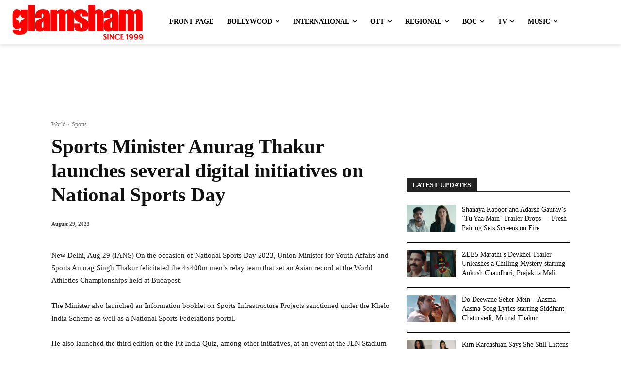

--- FILE ---
content_type: text/html; charset=utf-8
request_url: https://www.google.com/recaptcha/api2/aframe
body_size: 266
content:
<!DOCTYPE HTML><html><head><meta http-equiv="content-type" content="text/html; charset=UTF-8"></head><body><script nonce="nuiz74EaryR8zwxE_1b6vA">/** Anti-fraud and anti-abuse applications only. See google.com/recaptcha */ try{var clients={'sodar':'https://pagead2.googlesyndication.com/pagead/sodar?'};window.addEventListener("message",function(a){try{if(a.source===window.parent){var b=JSON.parse(a.data);var c=clients[b['id']];if(c){var d=document.createElement('img');d.src=c+b['params']+'&rc='+(localStorage.getItem("rc::a")?sessionStorage.getItem("rc::b"):"");window.document.body.appendChild(d);sessionStorage.setItem("rc::e",parseInt(sessionStorage.getItem("rc::e")||0)+1);localStorage.setItem("rc::h",'1769099778716');}}}catch(b){}});window.parent.postMessage("_grecaptcha_ready", "*");}catch(b){}</script></body></html>